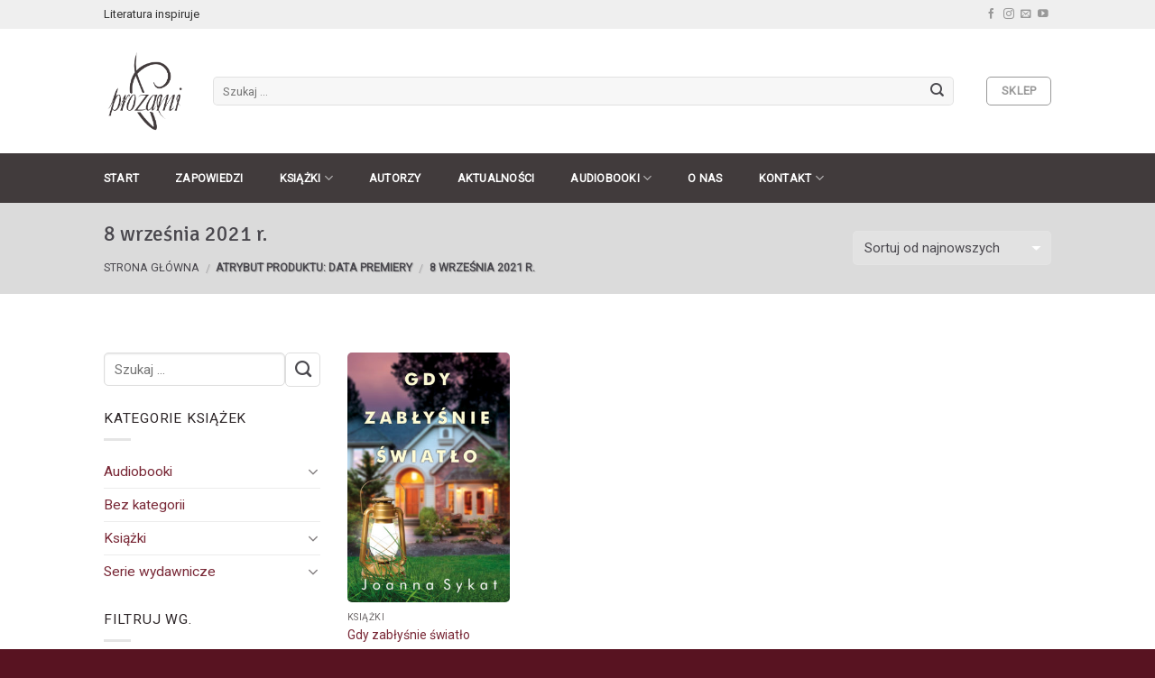

--- FILE ---
content_type: text/html; charset=UTF-8
request_url: https://www.prozami.pl/data-premiery/8-wrzesnia-2021-r/
body_size: 17702
content:
<!DOCTYPE html>
<!--[if IE 9 ]> <html lang="pl-PL" class="ie9 loading-site no-js bg-fill"> <![endif]-->
<!--[if IE 8 ]> <html lang="pl-PL" class="ie8 loading-site no-js bg-fill"> <![endif]-->
<!--[if (gte IE 9)|!(IE)]><!--><html lang="pl-PL" class="loading-site no-js bg-fill"> <!--<![endif]-->
<head>
	<meta charset="UTF-8" />
	<meta name="viewport" content="width=device-width, initial-scale=1.0, maximum-scale=1.0, user-scalable=no" />

	<link rel="profile" href="https://gmpg.org/xfn/11" />
	<link rel="pingback" href="https://www.prozami.pl/xmlrpc.php" />

	<script>(function(html){html.className = html.className.replace(/\bno-js\b/,'js')})(document.documentElement);</script>
<meta name='robots' content='index, follow, max-image-preview:large, max-snippet:-1, max-video-preview:-1' />

	<!-- This site is optimized with the Yoast SEO plugin v21.2 - https://yoast.com/wordpress/plugins/seo/ -->
	<title>8 września 2021 r. - Wydawnictwo Prozami</title>
	<link rel="canonical" href="https://www.prozami.pl/data-premiery/8-wrzesnia-2021-r/" />
	<meta property="og:locale" content="pl_PL" />
	<meta property="og:type" content="article" />
	<meta property="og:title" content="8 września 2021 r. - Wydawnictwo Prozami" />
	<meta property="og:url" content="https://www.prozami.pl/data-premiery/8-wrzesnia-2021-r/" />
	<meta property="og:site_name" content="Wydawnictwo Prozami" />
	<meta name="twitter:card" content="summary_large_image" />
	<script type="application/ld+json" class="yoast-schema-graph">{"@context":"https://schema.org","@graph":[{"@type":"CollectionPage","@id":"https://www.prozami.pl/data-premiery/8-wrzesnia-2021-r/","url":"https://www.prozami.pl/data-premiery/8-wrzesnia-2021-r/","name":"8 września 2021 r. - Wydawnictwo Prozami","isPartOf":{"@id":"https://www.prozami.pl/#website"},"primaryImageOfPage":{"@id":"https://www.prozami.pl/data-premiery/8-wrzesnia-2021-r/#primaryimage"},"image":{"@id":"https://www.prozami.pl/data-premiery/8-wrzesnia-2021-r/#primaryimage"},"thumbnailUrl":"https://www.prozami.pl/wp-content/uploads/2021/07/9788366473881-.jpg","breadcrumb":{"@id":"https://www.prozami.pl/data-premiery/8-wrzesnia-2021-r/#breadcrumb"},"inLanguage":"pl-PL"},{"@type":"ImageObject","inLanguage":"pl-PL","@id":"https://www.prozami.pl/data-premiery/8-wrzesnia-2021-r/#primaryimage","url":"https://www.prozami.pl/wp-content/uploads/2021/07/9788366473881-.jpg","contentUrl":"https://www.prozami.pl/wp-content/uploads/2021/07/9788366473881-.jpg","width":1487,"height":2126,"caption":"Gdy zabłyśnie światło - Joanna Sykat"},{"@type":"BreadcrumbList","@id":"https://www.prozami.pl/data-premiery/8-wrzesnia-2021-r/#breadcrumb","itemListElement":[{"@type":"ListItem","position":1,"name":"Strona główna","item":"https://www.prozami.pl/"},{"@type":"ListItem","position":2,"name":"8 września 2021 r."}]},{"@type":"WebSite","@id":"https://www.prozami.pl/#website","url":"https://www.prozami.pl/","name":"Wydawnictwo Prozami","description":"Wydajemy literaturę piękną polską i światową, ze szczególnym nastawieniem na powieści obyczajowe oraz polską prozę współczesną.","potentialAction":[{"@type":"SearchAction","target":{"@type":"EntryPoint","urlTemplate":"https://www.prozami.pl/?s={search_term_string}"},"query-input":"required name=search_term_string"}],"inLanguage":"pl-PL"}]}</script>
	<!-- / Yoast SEO plugin. -->


<link rel='dns-prefetch' href='//www.prozami.pl' />
<link rel="alternate" type="application/rss+xml" title="Wydawnictwo Prozami &raquo; Kanał z wpisami" href="https://www.prozami.pl/feed/" />
<link rel="alternate" type="application/rss+xml" title="Wydawnictwo Prozami &raquo; Kanał z komentarzami" href="https://www.prozami.pl/comments/feed/" />
<link rel="alternate" type="application/rss+xml" title="Kanał Wydawnictwo Prozami &raquo; 8 września 2021 r. Data premiery" href="https://www.prozami.pl/data-premiery/8-wrzesnia-2021-r/feed/" />
		<!-- This site uses the Google Analytics by ExactMetrics plugin v7.19 - Using Analytics tracking - https://www.exactmetrics.com/ -->
		<!-- Note: ExactMetrics is not currently configured on this site. The site owner needs to authenticate with Google Analytics in the ExactMetrics settings panel. -->
					<!-- No tracking code set -->
				<!-- / Google Analytics by ExactMetrics -->
		<script type="text/javascript">
window._wpemojiSettings = {"baseUrl":"https:\/\/s.w.org\/images\/core\/emoji\/14.0.0\/72x72\/","ext":".png","svgUrl":"https:\/\/s.w.org\/images\/core\/emoji\/14.0.0\/svg\/","svgExt":".svg","source":{"concatemoji":"https:\/\/www.prozami.pl\/wp-includes\/js\/wp-emoji-release.min.js?ver=6.3.1"}};
/*! This file is auto-generated */
!function(i,n){var o,s,e;function c(e){try{var t={supportTests:e,timestamp:(new Date).valueOf()};sessionStorage.setItem(o,JSON.stringify(t))}catch(e){}}function p(e,t,n){e.clearRect(0,0,e.canvas.width,e.canvas.height),e.fillText(t,0,0);var t=new Uint32Array(e.getImageData(0,0,e.canvas.width,e.canvas.height).data),r=(e.clearRect(0,0,e.canvas.width,e.canvas.height),e.fillText(n,0,0),new Uint32Array(e.getImageData(0,0,e.canvas.width,e.canvas.height).data));return t.every(function(e,t){return e===r[t]})}function u(e,t,n){switch(t){case"flag":return n(e,"\ud83c\udff3\ufe0f\u200d\u26a7\ufe0f","\ud83c\udff3\ufe0f\u200b\u26a7\ufe0f")?!1:!n(e,"\ud83c\uddfa\ud83c\uddf3","\ud83c\uddfa\u200b\ud83c\uddf3")&&!n(e,"\ud83c\udff4\udb40\udc67\udb40\udc62\udb40\udc65\udb40\udc6e\udb40\udc67\udb40\udc7f","\ud83c\udff4\u200b\udb40\udc67\u200b\udb40\udc62\u200b\udb40\udc65\u200b\udb40\udc6e\u200b\udb40\udc67\u200b\udb40\udc7f");case"emoji":return!n(e,"\ud83e\udef1\ud83c\udffb\u200d\ud83e\udef2\ud83c\udfff","\ud83e\udef1\ud83c\udffb\u200b\ud83e\udef2\ud83c\udfff")}return!1}function f(e,t,n){var r="undefined"!=typeof WorkerGlobalScope&&self instanceof WorkerGlobalScope?new OffscreenCanvas(300,150):i.createElement("canvas"),a=r.getContext("2d",{willReadFrequently:!0}),o=(a.textBaseline="top",a.font="600 32px Arial",{});return e.forEach(function(e){o[e]=t(a,e,n)}),o}function t(e){var t=i.createElement("script");t.src=e,t.defer=!0,i.head.appendChild(t)}"undefined"!=typeof Promise&&(o="wpEmojiSettingsSupports",s=["flag","emoji"],n.supports={everything:!0,everythingExceptFlag:!0},e=new Promise(function(e){i.addEventListener("DOMContentLoaded",e,{once:!0})}),new Promise(function(t){var n=function(){try{var e=JSON.parse(sessionStorage.getItem(o));if("object"==typeof e&&"number"==typeof e.timestamp&&(new Date).valueOf()<e.timestamp+604800&&"object"==typeof e.supportTests)return e.supportTests}catch(e){}return null}();if(!n){if("undefined"!=typeof Worker&&"undefined"!=typeof OffscreenCanvas&&"undefined"!=typeof URL&&URL.createObjectURL&&"undefined"!=typeof Blob)try{var e="postMessage("+f.toString()+"("+[JSON.stringify(s),u.toString(),p.toString()].join(",")+"));",r=new Blob([e],{type:"text/javascript"}),a=new Worker(URL.createObjectURL(r),{name:"wpTestEmojiSupports"});return void(a.onmessage=function(e){c(n=e.data),a.terminate(),t(n)})}catch(e){}c(n=f(s,u,p))}t(n)}).then(function(e){for(var t in e)n.supports[t]=e[t],n.supports.everything=n.supports.everything&&n.supports[t],"flag"!==t&&(n.supports.everythingExceptFlag=n.supports.everythingExceptFlag&&n.supports[t]);n.supports.everythingExceptFlag=n.supports.everythingExceptFlag&&!n.supports.flag,n.DOMReady=!1,n.readyCallback=function(){n.DOMReady=!0}}).then(function(){return e}).then(function(){var e;n.supports.everything||(n.readyCallback(),(e=n.source||{}).concatemoji?t(e.concatemoji):e.wpemoji&&e.twemoji&&(t(e.twemoji),t(e.wpemoji)))}))}((window,document),window._wpemojiSettings);
</script>
<style type="text/css">
img.wp-smiley,
img.emoji {
	display: inline !important;
	border: none !important;
	box-shadow: none !important;
	height: 1em !important;
	width: 1em !important;
	margin: 0 0.07em !important;
	vertical-align: -0.1em !important;
	background: none !important;
	padding: 0 !important;
}
</style>
	<link rel='stylesheet' id='wp-block-library-css' href='https://www.prozami.pl/wp-includes/css/dist/block-library/style.min.css?ver=6.3.1' type='text/css' media='all' />
<link rel='stylesheet' id='wc-blocks-vendors-style-css' href='https://www.prozami.pl/wp-content/plugins/woocommerce/packages/woocommerce-blocks/build/wc-blocks-vendors-style.css?ver=10.9.3' type='text/css' media='all' />
<link rel='stylesheet' id='wc-all-blocks-style-css' href='https://www.prozami.pl/wp-content/plugins/woocommerce/packages/woocommerce-blocks/build/wc-all-blocks-style.css?ver=10.9.3' type='text/css' media='all' />
<style id='classic-theme-styles-inline-css' type='text/css'>
/*! This file is auto-generated */
.wp-block-button__link{color:#fff;background-color:#32373c;border-radius:9999px;box-shadow:none;text-decoration:none;padding:calc(.667em + 2px) calc(1.333em + 2px);font-size:1.125em}.wp-block-file__button{background:#32373c;color:#fff;text-decoration:none}
</style>
<style id='global-styles-inline-css' type='text/css'>
body{--wp--preset--color--black: #000000;--wp--preset--color--cyan-bluish-gray: #abb8c3;--wp--preset--color--white: #ffffff;--wp--preset--color--pale-pink: #f78da7;--wp--preset--color--vivid-red: #cf2e2e;--wp--preset--color--luminous-vivid-orange: #ff6900;--wp--preset--color--luminous-vivid-amber: #fcb900;--wp--preset--color--light-green-cyan: #7bdcb5;--wp--preset--color--vivid-green-cyan: #00d084;--wp--preset--color--pale-cyan-blue: #8ed1fc;--wp--preset--color--vivid-cyan-blue: #0693e3;--wp--preset--color--vivid-purple: #9b51e0;--wp--preset--gradient--vivid-cyan-blue-to-vivid-purple: linear-gradient(135deg,rgba(6,147,227,1) 0%,rgb(155,81,224) 100%);--wp--preset--gradient--light-green-cyan-to-vivid-green-cyan: linear-gradient(135deg,rgb(122,220,180) 0%,rgb(0,208,130) 100%);--wp--preset--gradient--luminous-vivid-amber-to-luminous-vivid-orange: linear-gradient(135deg,rgba(252,185,0,1) 0%,rgba(255,105,0,1) 100%);--wp--preset--gradient--luminous-vivid-orange-to-vivid-red: linear-gradient(135deg,rgba(255,105,0,1) 0%,rgb(207,46,46) 100%);--wp--preset--gradient--very-light-gray-to-cyan-bluish-gray: linear-gradient(135deg,rgb(238,238,238) 0%,rgb(169,184,195) 100%);--wp--preset--gradient--cool-to-warm-spectrum: linear-gradient(135deg,rgb(74,234,220) 0%,rgb(151,120,209) 20%,rgb(207,42,186) 40%,rgb(238,44,130) 60%,rgb(251,105,98) 80%,rgb(254,248,76) 100%);--wp--preset--gradient--blush-light-purple: linear-gradient(135deg,rgb(255,206,236) 0%,rgb(152,150,240) 100%);--wp--preset--gradient--blush-bordeaux: linear-gradient(135deg,rgb(254,205,165) 0%,rgb(254,45,45) 50%,rgb(107,0,62) 100%);--wp--preset--gradient--luminous-dusk: linear-gradient(135deg,rgb(255,203,112) 0%,rgb(199,81,192) 50%,rgb(65,88,208) 100%);--wp--preset--gradient--pale-ocean: linear-gradient(135deg,rgb(255,245,203) 0%,rgb(182,227,212) 50%,rgb(51,167,181) 100%);--wp--preset--gradient--electric-grass: linear-gradient(135deg,rgb(202,248,128) 0%,rgb(113,206,126) 100%);--wp--preset--gradient--midnight: linear-gradient(135deg,rgb(2,3,129) 0%,rgb(40,116,252) 100%);--wp--preset--font-size--small: 13px;--wp--preset--font-size--medium: 20px;--wp--preset--font-size--large: 36px;--wp--preset--font-size--x-large: 42px;--wp--preset--spacing--20: 0.44rem;--wp--preset--spacing--30: 0.67rem;--wp--preset--spacing--40: 1rem;--wp--preset--spacing--50: 1.5rem;--wp--preset--spacing--60: 2.25rem;--wp--preset--spacing--70: 3.38rem;--wp--preset--spacing--80: 5.06rem;--wp--preset--shadow--natural: 6px 6px 9px rgba(0, 0, 0, 0.2);--wp--preset--shadow--deep: 12px 12px 50px rgba(0, 0, 0, 0.4);--wp--preset--shadow--sharp: 6px 6px 0px rgba(0, 0, 0, 0.2);--wp--preset--shadow--outlined: 6px 6px 0px -3px rgba(255, 255, 255, 1), 6px 6px rgba(0, 0, 0, 1);--wp--preset--shadow--crisp: 6px 6px 0px rgba(0, 0, 0, 1);}:where(.is-layout-flex){gap: 0.5em;}:where(.is-layout-grid){gap: 0.5em;}body .is-layout-flow > .alignleft{float: left;margin-inline-start: 0;margin-inline-end: 2em;}body .is-layout-flow > .alignright{float: right;margin-inline-start: 2em;margin-inline-end: 0;}body .is-layout-flow > .aligncenter{margin-left: auto !important;margin-right: auto !important;}body .is-layout-constrained > .alignleft{float: left;margin-inline-start: 0;margin-inline-end: 2em;}body .is-layout-constrained > .alignright{float: right;margin-inline-start: 2em;margin-inline-end: 0;}body .is-layout-constrained > .aligncenter{margin-left: auto !important;margin-right: auto !important;}body .is-layout-constrained > :where(:not(.alignleft):not(.alignright):not(.alignfull)){max-width: var(--wp--style--global--content-size);margin-left: auto !important;margin-right: auto !important;}body .is-layout-constrained > .alignwide{max-width: var(--wp--style--global--wide-size);}body .is-layout-flex{display: flex;}body .is-layout-flex{flex-wrap: wrap;align-items: center;}body .is-layout-flex > *{margin: 0;}body .is-layout-grid{display: grid;}body .is-layout-grid > *{margin: 0;}:where(.wp-block-columns.is-layout-flex){gap: 2em;}:where(.wp-block-columns.is-layout-grid){gap: 2em;}:where(.wp-block-post-template.is-layout-flex){gap: 1.25em;}:where(.wp-block-post-template.is-layout-grid){gap: 1.25em;}.has-black-color{color: var(--wp--preset--color--black) !important;}.has-cyan-bluish-gray-color{color: var(--wp--preset--color--cyan-bluish-gray) !important;}.has-white-color{color: var(--wp--preset--color--white) !important;}.has-pale-pink-color{color: var(--wp--preset--color--pale-pink) !important;}.has-vivid-red-color{color: var(--wp--preset--color--vivid-red) !important;}.has-luminous-vivid-orange-color{color: var(--wp--preset--color--luminous-vivid-orange) !important;}.has-luminous-vivid-amber-color{color: var(--wp--preset--color--luminous-vivid-amber) !important;}.has-light-green-cyan-color{color: var(--wp--preset--color--light-green-cyan) !important;}.has-vivid-green-cyan-color{color: var(--wp--preset--color--vivid-green-cyan) !important;}.has-pale-cyan-blue-color{color: var(--wp--preset--color--pale-cyan-blue) !important;}.has-vivid-cyan-blue-color{color: var(--wp--preset--color--vivid-cyan-blue) !important;}.has-vivid-purple-color{color: var(--wp--preset--color--vivid-purple) !important;}.has-black-background-color{background-color: var(--wp--preset--color--black) !important;}.has-cyan-bluish-gray-background-color{background-color: var(--wp--preset--color--cyan-bluish-gray) !important;}.has-white-background-color{background-color: var(--wp--preset--color--white) !important;}.has-pale-pink-background-color{background-color: var(--wp--preset--color--pale-pink) !important;}.has-vivid-red-background-color{background-color: var(--wp--preset--color--vivid-red) !important;}.has-luminous-vivid-orange-background-color{background-color: var(--wp--preset--color--luminous-vivid-orange) !important;}.has-luminous-vivid-amber-background-color{background-color: var(--wp--preset--color--luminous-vivid-amber) !important;}.has-light-green-cyan-background-color{background-color: var(--wp--preset--color--light-green-cyan) !important;}.has-vivid-green-cyan-background-color{background-color: var(--wp--preset--color--vivid-green-cyan) !important;}.has-pale-cyan-blue-background-color{background-color: var(--wp--preset--color--pale-cyan-blue) !important;}.has-vivid-cyan-blue-background-color{background-color: var(--wp--preset--color--vivid-cyan-blue) !important;}.has-vivid-purple-background-color{background-color: var(--wp--preset--color--vivid-purple) !important;}.has-black-border-color{border-color: var(--wp--preset--color--black) !important;}.has-cyan-bluish-gray-border-color{border-color: var(--wp--preset--color--cyan-bluish-gray) !important;}.has-white-border-color{border-color: var(--wp--preset--color--white) !important;}.has-pale-pink-border-color{border-color: var(--wp--preset--color--pale-pink) !important;}.has-vivid-red-border-color{border-color: var(--wp--preset--color--vivid-red) !important;}.has-luminous-vivid-orange-border-color{border-color: var(--wp--preset--color--luminous-vivid-orange) !important;}.has-luminous-vivid-amber-border-color{border-color: var(--wp--preset--color--luminous-vivid-amber) !important;}.has-light-green-cyan-border-color{border-color: var(--wp--preset--color--light-green-cyan) !important;}.has-vivid-green-cyan-border-color{border-color: var(--wp--preset--color--vivid-green-cyan) !important;}.has-pale-cyan-blue-border-color{border-color: var(--wp--preset--color--pale-cyan-blue) !important;}.has-vivid-cyan-blue-border-color{border-color: var(--wp--preset--color--vivid-cyan-blue) !important;}.has-vivid-purple-border-color{border-color: var(--wp--preset--color--vivid-purple) !important;}.has-vivid-cyan-blue-to-vivid-purple-gradient-background{background: var(--wp--preset--gradient--vivid-cyan-blue-to-vivid-purple) !important;}.has-light-green-cyan-to-vivid-green-cyan-gradient-background{background: var(--wp--preset--gradient--light-green-cyan-to-vivid-green-cyan) !important;}.has-luminous-vivid-amber-to-luminous-vivid-orange-gradient-background{background: var(--wp--preset--gradient--luminous-vivid-amber-to-luminous-vivid-orange) !important;}.has-luminous-vivid-orange-to-vivid-red-gradient-background{background: var(--wp--preset--gradient--luminous-vivid-orange-to-vivid-red) !important;}.has-very-light-gray-to-cyan-bluish-gray-gradient-background{background: var(--wp--preset--gradient--very-light-gray-to-cyan-bluish-gray) !important;}.has-cool-to-warm-spectrum-gradient-background{background: var(--wp--preset--gradient--cool-to-warm-spectrum) !important;}.has-blush-light-purple-gradient-background{background: var(--wp--preset--gradient--blush-light-purple) !important;}.has-blush-bordeaux-gradient-background{background: var(--wp--preset--gradient--blush-bordeaux) !important;}.has-luminous-dusk-gradient-background{background: var(--wp--preset--gradient--luminous-dusk) !important;}.has-pale-ocean-gradient-background{background: var(--wp--preset--gradient--pale-ocean) !important;}.has-electric-grass-gradient-background{background: var(--wp--preset--gradient--electric-grass) !important;}.has-midnight-gradient-background{background: var(--wp--preset--gradient--midnight) !important;}.has-small-font-size{font-size: var(--wp--preset--font-size--small) !important;}.has-medium-font-size{font-size: var(--wp--preset--font-size--medium) !important;}.has-large-font-size{font-size: var(--wp--preset--font-size--large) !important;}.has-x-large-font-size{font-size: var(--wp--preset--font-size--x-large) !important;}
.wp-block-navigation a:where(:not(.wp-element-button)){color: inherit;}
:where(.wp-block-post-template.is-layout-flex){gap: 1.25em;}:where(.wp-block-post-template.is-layout-grid){gap: 1.25em;}
:where(.wp-block-columns.is-layout-flex){gap: 2em;}:where(.wp-block-columns.is-layout-grid){gap: 2em;}
.wp-block-pullquote{font-size: 1.5em;line-height: 1.6;}
</style>
<link rel='stylesheet' id='cpsh-shortcodes-css' href='https://www.prozami.pl/wp-content/plugins/column-shortcodes/assets/css/shortcodes.css?ver=1.0.1' type='text/css' media='all' />
<link rel='stylesheet' id='contact-form-7-css' href='https://www.prozami.pl/wp-content/plugins/contact-form-7/includes/css/styles.css?ver=5.8.3' type='text/css' media='all' />
<style id='woocommerce-inline-inline-css' type='text/css'>
.woocommerce form .form-row .required { visibility: visible; }
</style>
<link rel='stylesheet' id='flatsome-icons-css' href='https://www.prozami.pl/wp-content/themes/flatsome/assets/css/fl-icons.css?ver=3.3' type='text/css' media='all' />
<link rel='stylesheet' id='flatsome-main-css' href='https://www.prozami.pl/wp-content/themes/flatsome/assets/css/flatsome.css?ver=3.5.2' type='text/css' media='all' />
<link rel='stylesheet' id='flatsome-shop-css' href='https://www.prozami.pl/wp-content/themes/flatsome/assets/css/flatsome-shop.css?ver=3.5.2' type='text/css' media='all' />
<link rel='stylesheet' id='flatsome-style-css' href='https://www.prozami.pl/wp-content/themes/flatsome-child/style.css?ver=3.5.2' type='text/css' media='all' />
<!--n2css--><script type='text/javascript' src='https://www.prozami.pl/wp-includes/js/jquery/jquery.min.js?ver=3.7.0' id='jquery-core-js'></script>
<script type='text/javascript' src='https://www.prozami.pl/wp-includes/js/jquery/jquery-migrate.min.js?ver=3.4.1' id='jquery-migrate-js'></script>
<link rel="https://api.w.org/" href="https://www.prozami.pl/wp-json/" /><link rel="EditURI" type="application/rsd+xml" title="RSD" href="https://www.prozami.pl/xmlrpc.php?rsd" />
<meta name="generator" content="WordPress 6.3.1" />
<meta name="generator" content="WooCommerce 8.1.0" />
<style>.bg{opacity: 0; transition: opacity 1s; -webkit-transition: opacity 1s;} .bg-loaded{opacity: 1;}</style><!--[if IE]><link rel="stylesheet" type="text/css" href="https://www.prozami.pl/wp-content/themes/flatsome/assets/css/ie-fallback.css"><script src="//cdnjs.cloudflare.com/ajax/libs/html5shiv/3.6.1/html5shiv.js"></script><script>var head = document.getElementsByTagName('head')[0],style = document.createElement('style');style.type = 'text/css';style.styleSheet.cssText = ':before,:after{content:none !important';head.appendChild(style);setTimeout(function(){head.removeChild(style);}, 0);</script><script src="https://www.prozami.pl/wp-content/themes/flatsome/assets/libs/ie-flexibility.js"></script><![endif]-->    <script type="text/javascript">
    WebFontConfig = {
      google: { families: [ "Signika:regular,regular:latin-ext","Roboto:regular,regular:latin-ext","Roboto:regular,regular:latin-ext","Julius+Sans+One:regular,regular:latin-ext", ] }
    };
    (function() {
      var wf = document.createElement('script');
      wf.src = 'https://ajax.googleapis.com/ajax/libs/webfont/1/webfont.js';
      wf.type = 'text/javascript';
      wf.async = 'true';
      var s = document.getElementsByTagName('script')[0];
      s.parentNode.insertBefore(wf, s);
    })(); </script>
  <!-- Facebook Pixel Code -->
<script>
!function(f,b,e,v,n,t,s)
{if(f.fbq)return;n=f.fbq=function(){n.callMethod?
n.callMethod.apply(n,arguments):n.queue.push(arguments)};
if(!f._fbq)f._fbq=n;n.push=n;n.loaded=!0;n.version='2.0';
n.queue=[];t=b.createElement(e);t.async=!0;
t.src=v;s=b.getElementsByTagName(e)[0];
s.parentNode.insertBefore(t,s)}(window,document,'script',
'https://connect.facebook.net/en_US/fbevents.js');
 fbq('init', '183166482493569'); 
fbq('track', 'PageView');
fbq('track', 'ViewContent');
fbq('track', 'Search');
fbq('track', 'CompleteRegistration');
fbq('track', 'AddToCart');
</script>
<noscript>
 <img height="1" width="1" 
src="https://www.facebook.com/tr?id=183166482493569&ev=PageView
&noscript=1"/>
</noscript>
<!-- End Facebook Pixel Code -->	<noscript><style>.woocommerce-product-gallery{ opacity: 1 !important; }</style></noscript>
	<!-- Global site tag (gtag.js) - Google Analytics -->
<script async src="https://www.googletagmanager.com/gtag/js?id=UA-112744782-1"></script>
<script>
  window.dataLayer = window.dataLayer || [];
  function gtag(){dataLayer.push(arguments);}
  gtag('js', new Date());

  gtag('config', 'UA-112744782-1');
</script><link rel="icon" href="https://www.prozami.pl/wp-content/uploads/2018/01/cropped-fav-01-32x32.png" sizes="32x32" />
<link rel="icon" href="https://www.prozami.pl/wp-content/uploads/2018/01/cropped-fav-01-192x192.png" sizes="192x192" />
<link rel="apple-touch-icon" href="https://www.prozami.pl/wp-content/uploads/2018/01/cropped-fav-01-180x180.png" />
<meta name="msapplication-TileImage" content="https://www.prozami.pl/wp-content/uploads/2018/01/cropped-fav-01-270x270.png" />
<style id="custom-css" type="text/css">:root {--primary-color: #88515c;}/* Site Width */.header-main{height: 138px}#logo img{max-height: 138px}#logo{width:91px;}#logo img{padding:11px 0;}.header-bottom{min-height: 55px}.header-top{min-height: 32px}.transparent .header-main{height: 265px}.transparent #logo img{max-height: 265px}.has-transparent + .page-title:first-of-type,.has-transparent + #main > .page-title,.has-transparent + #main > div > .page-title,.has-transparent + #main .page-header-wrapper:first-of-type .page-title{padding-top: 345px;}.header.show-on-scroll,.stuck .header-main{height:70px!important}.stuck #logo img{max-height: 70px!important}.search-form{ width: 96%;}.header-bg-color, .header-wrapper {background-color: #FFFFFF}.header-bottom {background-color: #413b3c}.header-main .nav > li > a{line-height: 16px }.stuck .header-main .nav > li > a{line-height: 50px }.header-bottom-nav > li > a{line-height: 16px }@media (max-width: 549px) {.header-main{height: 70px}#logo img{max-height: 70px}}.nav-dropdown-has-arrow li.has-dropdown:before{border-bottom-color: #f2f2f2;}.nav .nav-dropdown{border-color: #f2f2f2 }.nav-dropdown{border-radius:5px}.nav-dropdown{font-size:100%}.nav-dropdown-has-arrow li.has-dropdown:after{border-bottom-color: #f7f7f7;}.nav .nav-dropdown{background-color: #f7f7f7}.header-top{background-color:#efefef!important;}/* Color */.accordion-title.active, .has-icon-bg .icon .icon-inner,.logo a, .primary.is-underline, .primary.is-link, .badge-outline .badge-inner, .nav-outline > li.active> a,.nav-outline >li.active > a, .cart-icon strong,[data-color='primary'], .is-outline.primary{color: #88515c;}/* Color !important */[data-text-color="primary"]{color: #88515c!important;}/* Background */.scroll-to-bullets a,.featured-title, .label-new.menu-item > a:after, .nav-pagination > li > .current,.nav-pagination > li > span:hover,.nav-pagination > li > a:hover,.has-hover:hover .badge-outline .badge-inner,button[type="submit"], .button.wc-forward:not(.checkout):not(.checkout-button), .button.submit-button, .button.primary:not(.is-outline),.featured-table .title,.is-outline:hover, .has-icon:hover .icon-label,.nav-dropdown-bold .nav-column li > a:hover, .nav-dropdown.nav-dropdown-bold > li > a:hover, .nav-dropdown-bold.dark .nav-column li > a:hover, .nav-dropdown.nav-dropdown-bold.dark > li > a:hover, .is-outline:hover, .tagcloud a:hover,.grid-tools a, input[type='submit']:not(.is-form), .box-badge:hover .box-text, input.button.alt,.nav-box > li > a:hover,.nav-box > li.active > a,.nav-pills > li.active > a ,.current-dropdown .cart-icon strong, .cart-icon:hover strong, .nav-line-bottom > li > a:before, .nav-line-grow > li > a:before, .nav-line > li > a:before,.banner, .header-top, .slider-nav-circle .flickity-prev-next-button:hover svg, .slider-nav-circle .flickity-prev-next-button:hover .arrow, .primary.is-outline:hover, .button.primary:not(.is-outline), input[type='submit'].primary, input[type='submit'].primary, input[type='reset'].button, input[type='button'].primary, .badge-inner{background-color: #88515c;}/* Border */.nav-vertical.nav-tabs > li.active > a,.scroll-to-bullets a.active,.nav-pagination > li > .current,.nav-pagination > li > span:hover,.nav-pagination > li > a:hover,.has-hover:hover .badge-outline .badge-inner,.accordion-title.active,.featured-table,.is-outline:hover, .tagcloud a:hover,blockquote, .has-border, .cart-icon strong:after,.cart-icon strong,.blockUI:before, .processing:before,.loading-spin, .slider-nav-circle .flickity-prev-next-button:hover svg, .slider-nav-circle .flickity-prev-next-button:hover .arrow, .primary.is-outline:hover{border-color: #88515c}.nav-tabs > li.active > a{border-top-color: #88515c}.widget_shopping_cart_content .blockUI.blockOverlay:before { border-left-color: #88515c }.woocommerce-checkout-review-order .blockUI.blockOverlay:before { border-left-color: #88515c }/* Fill */.slider .flickity-prev-next-button:hover svg,.slider .flickity-prev-next-button:hover .arrow{fill: #88515c;}/* Background Color */[data-icon-label]:after, .secondary.is-underline:hover,.secondary.is-outline:hover,.icon-label,.button.secondary:not(.is-outline),.button.alt:not(.is-outline), .badge-inner.on-sale, .button.checkout, .single_add_to_cart_button{ background-color:#a4b961; }/* Color */.secondary.is-underline,.secondary.is-link, .secondary.is-outline,.stars a.active, .star-rating:before, .woocommerce-page .star-rating:before,.star-rating span:before, .color-secondary{color: #a4b961}/* Color !important */[data-text-color="secondary"]{color: #a4b961!important;}/* Border */.secondary.is-outline:hover{border-color:#a4b961}.success.is-underline:hover,.success.is-outline:hover,.success{background-color: #699e91}.success-color, .success.is-link, .success.is-outline{color: #699e91;}.success-border{border-color: #699e91!important;}.alert.is-underline:hover,.alert.is-outline:hover,.alert{background-color: #f25d5d}.alert.is-link, .alert.is-outline, .color-alert{color: #f25d5d;}body{font-size: 97%;}@media screen and (max-width: 549px){body{font-size: 100%;}}body{font-family:"Roboto", sans-serif}body{font-weight: 0}body{color: #2e2729}.nav > li > a {font-family:"Roboto", sans-serif;}.nav > li > a {font-weight: 0;}h1,h2,h3,h4,h5,h6,.heading-font, .off-canvas-center .nav-sidebar.nav-vertical > li > a{font-family: "Signika", sans-serif;}h1,h2,h3,h4,h5,h6,.heading-font,.banner h1,.banner h2{font-weight: 0;}h1,h2,h3,h4,h5,h6,.heading-font{color: #95404f;}.alt-font{font-family: "Julius Sans One", sans-serif;}.alt-font{font-weight: 0!important;}.header:not(.transparent) .header-bottom-nav.nav > li > a{color: #ffffff;}.header:not(.transparent) .header-bottom-nav.nav > li > a:hover,.header:not(.transparent) .header-bottom-nav.nav > li.active > a,.header:not(.transparent) .header-bottom-nav.nav > li.current > a,.header:not(.transparent) .header-bottom-nav.nav > li > a.active,.header:not(.transparent) .header-bottom-nav.nav > li > a.current{color: #cd838c;}.header-bottom-nav.nav-line-bottom > li > a:before,.header-bottom-nav.nav-line-grow > li > a:before,.header-bottom-nav.nav-line > li > a:before,.header-bottom-nav.nav-box > li > a:hover,.header-bottom-nav.nav-box > li.active > a,.header-bottom-nav.nav-pills > li > a:hover,.header-bottom-nav.nav-pills > li.active > a{color:#FFF!important;background-color: #cd838c;}a{color: #792836;}a:hover{color: #581321;}.tagcloud a:hover{border-color: #581321;background-color: #581321;}.shop-page-title.featured-title .title-overlay{background-color: #dbdbdb;}[data-icon-label]:after, .button#place_order,.button.checkout,.checkout-button,.single_add_to_cart_button.button{background-color: #88515c!important }.badge-inner.on-sale{background-color: #88515c}.badge-inner.new-bubble{background-color: #88515c}.star-rating span:before,.star-rating:before, .woocommerce-page .star-rating:before{color: #88515c}input[type='submit'], input[type="button"], button:not(.icon), .button:not(.icon){border-radius: 5!important}@media screen and (min-width: 550px){.products .box-vertical .box-image{min-width: 300px!important;width: 300px!important;}}.footer-1{background-color: #f9f9f9}.footer-2{background-color: #792836}.absolute-footer, html{background-color: #581321}.email-popup-preview-box-overlay {background:rgba(255,255,255,0.95)}.footer-secondary .payment-icons {display:none !important}.footer-primary .menu-secondary-container {display:none !important}.copyright-footer {padding-top:10px}#header-newsletter-signup .banner-bg .fill {background-image: none !important;}.polityka ol, .polityka ul {margin-top: 0; padding: 0;padding-left: 1em}.woocommerce-info, .woocommerce-message {padding-top: 15px;padding-bottom: 15px; font-size: 1.2em; margin: 0 auto}th {line-height: 2.05; letter-spacing: .05em; text-transform: uppercase}.clearfix {clear: both;}.badge-inner {padding: 0 15px;}.post_comments, .account-item {display:none !important}.entry-image img {width: 100%;}.entry-image {margin: 0 auto !important; text-align:center}.email-popup-main-form .form-input-wrapper:nth-child(2) {width: 100% !important;margin-bottom: 20px !important;}.email-popup-preview input[type=submit], .email-popup-preview button {font-size: 19px;padding: 0 !important;margin: 0 !important;width: 100% !important;text-transform: inherit;border-radius: 5px !important;}.form-flat input:not([type="submit"]), .form-flat textarea, .form-flat select {border-radius: 5px!important}.button.is-outline {border: 1px solid currentColor;background-color: transparent;padding-top: 1px}.button.is-outline:hover {border-color: #9abeaa;color: #4a484e}.badge-circle-inside .badge-inner {border-radius: 5px; color: #4a494e}input[type='email'], input[type='search'], input[type='number'], input[type='url'], input[type='tel'], input[type='text'], textarea {border-radius: 5px}.badge-inner.new-bubble {color: #3b3c40; border-radius: 0 5px 5px 0}.searchform .button.icon{background-color: transparent !important;color: #4a494e !important;border-radius: 5px !important;border: solid 1px #dedede;}.grid-tools a{color: #3b3c40}.grid-tools a:hover{color: #3b3c40}.dark .breadcrumbs {color: #4a484e}.dark .breadcrumbs a {color: #4a484e; text-shadow:none}.dark .breadcrumbs a:hover {text-decoration: underline;}.dark .button, .dark input[type='submit'], .dark input[type='reset'], .dark input[type='button'] {color: #4a484e}.button.icon.circle {border-radius: 5px !important}input[type='submit']:not(.is-form) {background-color: #b3ccae;border-radius: 5px;color: #4a484e}.row.row-large, .row-main {margin-top: 50px}.dark h1 {color: #4a484e;text-shadow: none !important;font-weight: 400}.badge-inner.on-sale {background-color: #9abeaa;color: #4a484e}.category-page-row {padding-top: 65px}span.widget-title {font-size: 1em; font-weight: 500}.nav-dropdown>li>a {color: rgba(102,102,102,0.85);transition: all .2s;font-size: 14px;font-weight: 400}.has-hover .bg, .has-hover [class*="image-"] img {transition: filter .6s, opacity .6s, transform .6s, box-shadow .3s;border-radius: 5px !important}img {border-radius: 5px !important}.badge-inner.on-sale {border-radius: 0 5px 5px 0 !important}.map-inner, .b1, .b2 {border-radius: 5px !important}.b1* {border-radius:9px !important}.b2* {border-radius:9px !important}.page-title-inner form{color: #4a484e}.entry-image {margin: 0 auto !important;text-align: center;width: 50%;}.nav-spacing-xlarge>li {margin: 0 20px;}.kat a{text-transform: uppercase;font-size: .9em!important;font-weight: 400 !important;color:#000000 !important;}.nav-dropdown .nav-dropdown-col>a {font-size: .9em;}.nav-column li>a {font-size: 0.9em;}.nav-dropdown li.image-column>a img {margin: 0 auto;display: block;width: 70%;}.nav-dropdown>li.image-column {text-align: left;display: table-cell;white-space: nowrap;width: 326px;min-width: 326px;border-right: 1px solid transparent;padding:20px 10px 10px 10px !important}.nav-pagination>li>span, .nav-pagination>li>a {font-size: 1.1em;display: block;height: 2.25em;line-height: 2em;text-align: center;width: auto;min-width: 2.25em;padding: 0 7px;font-weight: bolder;border-radius: 5px;border: 1px solid currentColor;transition: all .3s;vertical-align: top;}.section-title-normal span {margin-right: 15px;padding-bottom: 7.5px;border-bottom: 2px solid rgb(197, 171, 176);margin-bottom: -2px;}.section-title-normal span {margin-right: 15px;padding-bottom: 7.5px;border-bottom: 2px solid rgb(197, 171, 176);margin-bottom: -2px;}.section-title-normal {border-bottom: 1px solid #f1eced;}.footer-1, .footer-2 {border-top: 3px solid rgba(0,0,0,0.1);}.nav-dropdown li {min-width: 240px;}.badge-circle-inside .badge-inner {border-radius: 5px;color: rgb(255, 255, 255);}.button.is-outline:hover {border-color: #b7868f;color: rgba(255,255,255,0.95);}.form_container .button {margin-right:0px}.grid-tools a:hover {color: #ffffff !important;}.grid-tools a {color: #dddddd !important;}.banner h2, .banner h3, .banner h1 {padding: 0;font-weight: normal;margin-top: .2em;margin-bottom: .2em;line-height: 1.2;}.badge-inner.new-bubble {background-color: #88515c;color: #ddd !important;}@media (max-width: 849px){.dashboard-links li {width: 50%;}.b2 {width:33.3%}.b2 h3 {font-size:18px}.entry-image {margin: 0 auto !important;text-align: center;width: 70%;}.nav-spacing-xlarge>li {margin: 0 15px;}.banner-grid-wrapper .banner-grid{height : 120px !important;}.banner-grid-wrapper .banner-grid .grid-col{height : 140px !important;}.banner-grid-wrapper .banner{height: 100% !important;}.banner-grid-wrapper .banner h3{font-size: 80% !important;}.banner-grid-wrapper .banner-grid .banner-layer .img-inner{ margin: 10px 0px 10px 0px !important;}}@media (max-width: 549px){.map-inner {display: none !important;}.dashboard-links li {width: 100%;}.b2 {width:100%}.b2 h3 {font-size:18px}.entry-image {margin: 0 auto !important;text-align: center;width: 100%;}.banner-grid-wrapper .banner-grid{height : 80px !important;}.banner-grid-wrapper .banner-grid .grid-col{height : 90px !important;}.banner-grid-wrapper .banner{height: 100% !important;}.banner-grid-wrapper .banner h3{font-size: 60% !important;}.banner-grid-wrapper .banner-grid .banner-layer .img-inner{ margin: 0px 0px 5px 0px !important;}.banner-grid-wrapper .row-small>.flickity-viewport>.flickity-slider>.col, .row-small>.col {padding: 0 4px 19.6px;}}.label-new.menu-item > a:after{content:"New";}.label-hot.menu-item > a:after{content:"Hot";}.label-sale.menu-item > a:after{content:"Sale";}.label-popular.menu-item > a:after{content:"Popular";}</style>	<script src="https://widget.legalniewsieci.pl/cookie-manager/41a3f472-608e-45de-ab5e-3a24988f9147.js"></script>
</head>

<body data-rsssl=1 class="archive tax-pa_data-premiery term-8-wrzesnia-2021-r term-1129 theme-flatsome woocommerce woocommerce-page woocommerce-no-js full-width bg-fill box-shadow lightbox nav-dropdown-has-arrow catalog-mode no-prices">


<a class="skip-link screen-reader-text" href="#main">Skip to content</a>

<div id="wrapper">


<header id="header" class="header has-sticky sticky-jump">
   <div class="header-wrapper">
	<div id="top-bar" class="header-top hide-for-sticky">
    <div class="flex-row container">
      <div class="flex-col hide-for-medium flex-left">
          <ul class="nav nav-left medium-nav-center nav-small  nav-">
              <li class="html custom html_topbar_left"><strong style="font-size:13px; font-weight:400; color:#333333">Literatura inspiruje</strong></li>          </ul>
      </div><!-- flex-col left -->

      <div class="flex-col hide-for-medium flex-center">
          <ul class="nav nav-center nav-small  nav-">
                        </ul>
      </div><!-- center -->

      <div class="flex-col hide-for-medium flex-right">
         <ul class="nav top-bar-nav nav-right nav-small  nav-">
              <li class="html header-social-icons ml-0">
	<div class="social-icons follow-icons " ><a href="https://www.facebook.com/wydawnictwoprozami/" target="_blank" data-label="Facebook"  rel="nofollow" class="icon plain facebook tooltip" title="Śledź nas na Facebook'u"><i class="icon-facebook" ></i></a><a href="https://www.instagram.com/wydawnictwoprozami/" target="_blank" rel="nofollow" data-label="Instagram" class="icon plain  instagram tooltip" title="Obserwuj na Instagramie"><i class="icon-instagram" ></i></a><a href="mailto:redakcja@prozami.pl" data-label="E-mail"  rel="nofollow" class="icon plain  email tooltip" title="Wyślij nam e-mail"><i class="icon-envelop" ></i></a><a href="https://www.youtube.com/user/dobraliteratura" target="_blank" rel="nofollow" data-label="YouTube" class="icon plain  youtube tooltip" title="Obserwuj na YouTube"><i class="icon-youtube" ></i></a></div></li>          </ul>
      </div><!-- .flex-col right -->

            <div class="flex-col show-for-medium flex-grow">
          <ul class="nav nav-center nav-small mobile-nav  nav-">
              <li class="html custom html_topbar_left"><strong style="font-size:13px; font-weight:400; color:#333333">Literatura inspiruje</strong></li>          </ul>
      </div>
      
    </div><!-- .flex-row -->
</div><!-- #header-top -->
<div id="masthead" class="header-main ">
      <div class="header-inner flex-row container logo-left medium-logo-center" role="navigation">

          <!-- Logo -->
          <div id="logo" class="flex-col logo">
            <!-- Header logo -->
<a href="https://www.prozami.pl/" title="Wydawnictwo Prozami - Wydajemy literaturę piękną polską i światową, ze szczególnym nastawieniem na powieści obyczajowe oraz polską prozę współczesną." rel="home">
    <img width="91" height="138" src="https://www.prozami.pl/wp-content/uploads/2018/01/logo_prozami.png" class="header_logo header-logo" alt="Wydawnictwo Prozami"/><img  width="91" height="138" src="https://www.prozami.pl/wp-content/uploads/2018/01/logo_prozami.png" class="header-logo-dark" alt="Wydawnictwo Prozami"/></a>
          </div>

          <!-- Mobile Left Elements -->
          <div class="flex-col show-for-medium flex-left">
            <ul class="mobile-nav nav nav-left ">
              <li class="nav-icon has-icon">
  		<a href="#" data-open="#main-menu" data-pos="left" data-bg="main-menu-overlay" data-color="" class="is-small" aria-controls="main-menu" aria-expanded="false">
		
		  <i class="icon-menu" ></i>
		  <span class="menu-title uppercase hide-for-small">Menu</span>		</a>
	</li>            </ul>
          </div>

          <!-- Left Elements -->
          <div class="flex-col hide-for-medium flex-left
            flex-grow">
            <ul class="header-nav header-nav-main nav nav-left  nav-uppercase" >
              <li class="header-search-form search-form html relative has-icon">
	<div class="header-search-form-wrapper">
		<div class="searchform-wrapper ux-search-box relative form-flat is-normal"><form role="search" method="get" class="searchform" action="https://www.prozami.pl/">
		<div class="flex-row relative">
									<div class="flex-col flex-grow">
			  <input type="search" class="search-field mb-0" name="s" value="" placeholder="Szukaj ..." />
		    <input type="hidden" name="post_type" value="product" />
        			</div><!-- .flex-col -->
			<div class="flex-col">
				<button type="submit" class="ux-search-submit submit-button secondary button icon mb-0">
					<i class="icon-search" ></i>				</button>
			</div><!-- .flex-col -->
		</div><!-- .flex-row -->
	 <div class="live-search-results text-left z-top"></div>
</form>
</div>	</div>
</li>            </ul>
          </div>

          <!-- Right Elements -->
          <div class="flex-col hide-for-medium flex-right">
            <ul class="header-nav header-nav-main nav nav-right  nav-uppercase">
              <li class="html header-button-1">
	<div class="header-button">
	<a rel="noopener noreferrer" href="https://literaturainspiruje.pl/" target="_blank" class="button primary is-outline"  style="border-radius:5px;">
    <span>Sklep</span>
  </a>
	</div>
</li>


            </ul>
          </div>

          <!-- Mobile Right Elements -->
          <div class="flex-col show-for-medium flex-right">
            <ul class="mobile-nav nav nav-right ">
              <li class="account-item has-icon">
	<a href=""
	class="account-link-mobile is-small" title="Moje konto">
	  <i class="icon-user" ></i>	</a><!-- .account-link -->
</li>
            </ul>
          </div>

      </div><!-- .header-inner -->
     
            <!-- Header divider -->
      <div class="container"><div class="top-divider full-width"></div></div>
      </div><!-- .header-main --><div id="wide-nav" class="header-bottom wide-nav nav-dark hide-for-medium">
    <div class="flex-row container">

                        <div class="flex-col hide-for-medium flex-left">
                <ul class="nav header-nav header-bottom-nav nav-left  nav-line-grow nav-spacing-xlarge nav-uppercase">
                    <li id="menu-item-2771" class="menu-item menu-item-type-post_type menu-item-object-page menu-item-home  menu-item-2771"><a href="https://www.prozami.pl/" class="nav-top-link">Start</a></li>
<li id="menu-item-1044" class="menu-item menu-item-type-post_type menu-item-object-page  menu-item-1044"><a href="https://www.prozami.pl/zapowiedzi/" class="nav-top-link">Zapowiedzi</a></li>
<li id="menu-item-3586" class="menu-item menu-item-type-taxonomy menu-item-object-product_cat menu-item-has-children  menu-item-3586 has-dropdown"><a href="https://www.prozami.pl/produkty/ksiazki/" class="nav-top-link">Książki<i class="icon-angle-down" ></i></a>
<ul class='nav-dropdown nav-dropdown-simple'>
	<li id="menu-item-3747" class="menu-item menu-item-type-taxonomy menu-item-object-product_cat menu-item-has-children  menu-item-3747 nav-dropdown-col"><a href="https://www.prozami.pl/produkty/ksiazki/">Książki</a>
	<ul class='nav-column nav-dropdown-simple'>
		<li id="menu-item-3588" class="menu-item menu-item-type-taxonomy menu-item-object-product_cat  menu-item-3588"><a href="https://www.prozami.pl/produkty/ksiazki/powiesci-obyczajowe/">Powieści obyczajowe</a></li>
		<li id="menu-item-3710" class="menu-item menu-item-type-taxonomy menu-item-object-product_cat  menu-item-3710"><a href="https://www.prozami.pl/produkty/ksiazki/proza-obca/">Proza obca</a></li>
		<li id="menu-item-3591" class="menu-item menu-item-type-taxonomy menu-item-object-product_cat  menu-item-3591"><a href="https://www.prozami.pl/produkty/ksiazki/proza-polska/">Proza polska</a></li>
		<li id="menu-item-3709" class="menu-item menu-item-type-taxonomy menu-item-object-product_cat  menu-item-3709"><a href="https://www.prozami.pl/produkty/ksiazki/thriller-sensacja-kryminal/">Thriller, sensacja, kryminał</a></li>
		<li id="menu-item-6296" class="menu-item menu-item-type-custom menu-item-object-custom  menu-item-6296"><a href="https://www.prozami.pl/produkty/ksiazki/young-adult/">Young Adult</a></li>
	</ul>
</li>
	<li id="menu-item-3742" class="menu-item menu-item-type-taxonomy menu-item-object-product_cat menu-item-has-children  menu-item-3742 nav-dropdown-col"><a href="https://www.prozami.pl/produkty/serie-wydawnicze/">Serie wydawnicze</a>
	<ul class='nav-column nav-dropdown-simple'>
		<li id="menu-item-3743" class="menu-item menu-item-type-taxonomy menu-item-object-product_cat  menu-item-3743"><a href="https://www.prozami.pl/produkty/serie-wydawnicze/dziewczyny-czytaja/">Dziewczyny czytają</a></li>
		<li id="menu-item-3744" class="menu-item menu-item-type-taxonomy menu-item-object-product_cat  menu-item-3744"><a href="https://www.prozami.pl/produkty/serie-wydawnicze/mroczne-tajemnice/">Mroczne tajemnice</a></li>
		<li id="menu-item-3745" class="menu-item menu-item-type-taxonomy menu-item-object-product_cat  menu-item-3745"><a href="https://www.prozami.pl/produkty/serie-wydawnicze/seria-z-roza-serie-wydawnicze/">Seria z różą</a></li>
		<li id="menu-item-3746" class="menu-item menu-item-type-taxonomy menu-item-object-product_cat  menu-item-3746"><a href="https://www.prozami.pl/produkty/serie-wydawnicze/serie-autorskie-serie-wydawnicze/">Serie autorskie</a></li>
	</ul>
</li>
	<li id="menu-item-660" class="image-column menu-item menu-item-type-custom menu-item-object-custom  menu-item-660"><a href="https://www.prozami.pl/produkt/629-kosci/" class="dropdown-image-column"><img width="180" height="480" src="https://www.prozami.pl/wp-content/uploads/2020/09/629-kosci-okladka.jpg" title="Polecamy" alt="Polecamy"/></a></li>
</ul>
</li>
<li id="menu-item-863" class="menu-item menu-item-type-post_type menu-item-object-page  menu-item-863"><a href="https://www.prozami.pl/autorzy/" class="nav-top-link">Autorzy</a></li>
<li id="menu-item-247" class="menu-item menu-item-type-post_type menu-item-object-page  menu-item-247"><a href="https://www.prozami.pl/aktualnosci/" class="nav-top-link">Aktualności</a></li>
<li id="menu-item-5586" class="menu-item menu-item-type-custom menu-item-object-custom menu-item-has-children  menu-item-5586 has-dropdown"><a href="https://www.prozami.pl/produkty/audiobooki/" class="nav-top-link">Audiobooki<i class="icon-angle-down" ></i></a>
<ul class='nav-dropdown nav-dropdown-simple'>
	<li id="menu-item-5605" class="menu-item menu-item-type-custom menu-item-object-custom  menu-item-5605"><a href="https://www.prozami.pl/produkty/audiobooki/audiobooki-cd-mp3/">Audiobooki CD MP3</a></li>
	<li id="menu-item-5606" class="menu-item menu-item-type-custom menu-item-object-custom  menu-item-5606"><a href="https://www.prozami.pl/produkty/audiobooki/audiobooki-online/">Audiobooki online</a></li>
</ul>
</li>
<li id="menu-item-2183" class="menu-item menu-item-type-post_type menu-item-object-page  menu-item-2183"><a href="https://www.prozami.pl/o-nas/" class="nav-top-link">O nas</a></li>
<li id="menu-item-264" class="menu-item menu-item-type-post_type menu-item-object-page menu-item-has-children  menu-item-264 has-dropdown"><a href="https://www.prozami.pl/kontakt/" class="nav-top-link">Kontakt<i class="icon-angle-down" ></i></a>
<ul class='nav-dropdown nav-dropdown-simple'>
	<li id="menu-item-6352" class="menu-item menu-item-type-post_type menu-item-object-page  menu-item-6352"><a href="https://www.prozami.pl/kontakt/">Informacje kontaktowe</a></li>
	<li id="menu-item-6332" class="menu-item menu-item-type-post_type menu-item-object-page  menu-item-6332"><a href="https://www.prozami.pl/dla-autorow/">Dla autorów</a></li>
</ul>
</li>
                </ul>
            </div><!-- flex-col -->
            
            
                        <div class="flex-col hide-for-medium flex-right flex-grow">
              <ul class="nav header-nav header-bottom-nav nav-right  nav-line-grow nav-spacing-xlarge nav-uppercase">
                   <li class="header-contact-wrapper">
		<ul id="header-contact" class="nav nav-divided nav-uppercase header-contact">
		
					
			
				</ul>
</li>              </ul>
            </div><!-- flex-col -->
            
            
    </div><!-- .flex-row -->
</div><!-- .header-bottom -->

<div class="header-bg-container fill"><div class="header-bg-image fill"></div><div class="header-bg-color fill"></div></div><!-- .header-bg-container -->   </div><!-- header-wrapper-->
</header>

<div class="shop-page-title category-page-title page-title featured-title dark ">
	
	<div class="page-title-bg fill">
		<div class="title-bg fill bg-fill" data-parallax-fade="true" data-parallax="-2" data-parallax-background data-parallax-container=".page-title"></div>
		<div class="title-overlay fill"></div>
	</div>
	
	<div class="page-title-inner flex-row  medium-flex-wrap container">
	  <div class="flex-col flex-grow medium-text-center">
	  	 	 		<h1 class="shop-page-title is-xlarge">8 września 2021 r.</h1>
		<div class="is-small">
  <nav class="woocommerce-breadcrumb breadcrumbs"><a href="https://www.prozami.pl">Strona główna</a> <span class="divider">&#47;</span> Atrybut produktu: Data premiery <span class="divider">&#47;</span> 8 września 2021 r.</nav></div>
<div class="category-filtering category-filter-row show-for-medium">
	<a href="#" data-open="#shop-sidebar" data-visible-after="true" data-pos="left" class="filter-button uppercase plain">
		<i class="icon-menu"></i>
		<strong>Filtruj</strong>
	</a>
	<div class="inline-block">
			</div>
</div>
	  </div><!-- .flex-left -->
	  
	   <div class="flex-col medium-text-center  form-flat">
	  	 	

<p class="woocommerce-result-count hide-for-medium">
	Wyświetlanie jednego wyniku</p>
<form class="woocommerce-ordering" method="get">
	<select name="orderby" class="orderby" aria-label="Zamówienie">
					<option value="popularity" >Sortuj wg popularności</option>
					<option value="rating" >Sortuj wg średniej oceny</option>
					<option value="date"  selected='selected'>Sortuj od najnowszych</option>
					<option value="price" >Sortuj po cenie od najniższej</option>
					<option value="price-desc" >Sortuj po cenie od najwyższej</option>
			</select>
	<input type="hidden" name="paged" value="1" />
	</form>
	   </div><!-- .flex-right -->
	   
	</div><!-- flex-row -->
</div><!-- .page-title -->

<main id="main" class="">
<div class="row category-page-row">

		<div class="col large-3 hide-for-medium ">
			<div id="shop-sidebar" class="sidebar-inner col-inner">
				<aside id="search-5" class="widget widget_search"><form method="get" class="searchform" action="https://www.prozami.pl/" role="search">
		<div class="flex-row relative">
			<div class="flex-col flex-grow">
	   	   <input type="search" class="search-field mb-0" name="s" value="" id="s" placeholder="Szukaj ..." />
			</div><!-- .flex-col -->
			<div class="flex-col">
				<button type="submit" class="ux-search-submit submit-button secondary button icon mb-0">
					<i class="icon-search" ></i>				</button>
			</div><!-- .flex-col -->
		</div><!-- .flex-row -->
    <div class="live-search-results text-left z-top"></div>
</form>
</aside><aside id="woocommerce_product_categories-14" class="widget woocommerce widget_product_categories"><span class="widget-title shop-sidebar">Kategorie książek</span><div class="is-divider small"></div><ul class="product-categories"><li class="cat-item cat-item-1128 cat-parent"><a href="https://www.prozami.pl/produkty/audiobooki/">Audiobooki</a><ul class='children'>
<li class="cat-item cat-item-1141"><a href="https://www.prozami.pl/produkty/audiobooki/audiobooki-cd-mp3/">Audiobooki CD MP3</a></li>
<li class="cat-item cat-item-1142"><a href="https://www.prozami.pl/produkty/audiobooki/audiobooki-online/">Audiobooki online</a></li>
</ul>
</li>
<li class="cat-item cat-item-1021"><a href="https://www.prozami.pl/produkty/bez-kategorii/">Bez kategorii</a></li>
<li class="cat-item cat-item-927 cat-parent"><a href="https://www.prozami.pl/produkty/ksiazki/">Książki</a><ul class='children'>
<li class="cat-item cat-item-1420"><a href="https://www.prozami.pl/produkty/ksiazki/komedia-kryminalna/">Komedia kryminalna</a></li>
<li class="cat-item cat-item-1329"><a href="https://www.prozami.pl/produkty/ksiazki/kryminal-obyczajowy/">kryminał obyczajowy</a></li>
<li class="cat-item cat-item-1291"><a href="https://www.prozami.pl/produkty/ksiazki/new-adult/">New Adult</a></li>
<li class="cat-item cat-item-1408"><a href="https://www.prozami.pl/produkty/ksiazki/powiesc-obyczajowo-historyczna/">Powieść obyczajowo-historyczna</a></li>
<li class="cat-item cat-item-929"><a href="https://www.prozami.pl/produkty/ksiazki/powiesci-obyczajowe/">Powieści obyczajowe</a></li>
<li class="cat-item cat-item-956"><a href="https://www.prozami.pl/produkty/ksiazki/proza-obca/">Proza obca</a></li>
<li class="cat-item cat-item-928"><a href="https://www.prozami.pl/produkty/ksiazki/proza-polska/">Proza polska</a></li>
<li class="cat-item cat-item-1379"><a href="https://www.prozami.pl/produkty/ksiazki/romans-historyczny/">Romans historyczny</a></li>
<li class="cat-item cat-item-948"><a href="https://www.prozami.pl/produkty/ksiazki/thriller-sensacja-kryminal/">Thriller, sensacja, kryminał</a></li>
<li class="cat-item cat-item-1283"><a href="https://www.prozami.pl/produkty/ksiazki/young-adult/">Young Adult</a></li>
</ul>
</li>
<li class="cat-item cat-item-958 cat-parent"><a href="https://www.prozami.pl/produkty/serie-wydawnicze/">Serie wydawnicze</a><ul class='children'>
<li class="cat-item cat-item-1060"><a href="https://www.prozami.pl/produkty/serie-wydawnicze/akta-mirka-fillera/">Akta Mirka Fillera</a></li>
<li class="cat-item cat-item-1439"><a href="https://www.prozami.pl/produkty/serie-wydawnicze/bestia-i-pani-roza/">Bestia i pani Róża</a></li>
<li class="cat-item cat-item-959"><a href="https://www.prozami.pl/produkty/serie-wydawnicze/dziewczyny-czytaja/">Dziewczyny czytają</a></li>
<li class="cat-item cat-item-960"><a href="https://www.prozami.pl/produkty/serie-wydawnicze/mroczne-tajemnice/">Mroczne tajemnice</a></li>
<li class="cat-item cat-item-1289"><a href="https://www.prozami.pl/produkty/serie-wydawnicze/prozami-young-adult/">Prozami Young Adult</a></li>
<li class="cat-item cat-item-1400"><a href="https://www.prozami.pl/produkty/serie-wydawnicze/seria-z-komisarz-tamara-swoboda/">Seria z komisarz Tamarą Swobodą</a></li>
<li class="cat-item cat-item-1318"><a href="https://www.prozami.pl/produkty/serie-wydawnicze/seria-z-krystianem-feusetteem/">Seria z Krystianem Feusette'em</a></li>
<li class="cat-item cat-item-1109"><a href="https://www.prozami.pl/produkty/serie-wydawnicze/seria-z-podkomisarzem-robertem-lwem/">Seria z podkomisarzem Robertem Lwem</a></li>
<li class="cat-item cat-item-961"><a href="https://www.prozami.pl/produkty/serie-wydawnicze/seria-z-roza-serie-wydawnicze/">Seria z różą</a></li>
<li class="cat-item cat-item-962"><a href="https://www.prozami.pl/produkty/serie-wydawnicze/serie-autorskie-serie-wydawnicze/">Serie autorskie</a></li>
</ul>
</li>
</ul></aside><aside id="woocommerce_layered_nav-12" class="widget woocommerce widget_layered_nav woocommerce-widget-layered-nav"><span class="widget-title shop-sidebar">Filtruj wg.</span><div class="is-divider small"></div><ul class="woocommerce-widget-layered-nav-list"><li class="woocommerce-widget-layered-nav-list__item wc-layered-nav-term "><a rel="nofollow" href="https://www.prozami.pl/data-premiery/8-wrzesnia-2021-r/?filter_autor=joanna-sykat">Joanna Sykat</a> <span class="count">(1)</span></li></ul></aside>			</div><!-- .sidebar-inner -->
		</div><!-- #shop-sidebar -->

		<div class="col large-9">
		<div class="shop-container">
		
		<div class="woocommerce-notices-wrapper"></div>	<div class="products row row-small large-columns-4 medium-columns-3 small-columns-2">
	
<div class="product-small col has-hover post-5569 product type-product status-publish has-post-thumbnail product_cat-ksiazki product_cat-powiesci-obyczajowe product_tag-joanna-sykat pa_data-premiery-8-wrzesnia-2021-r first instock taxable shipping-taxable product-type-simple">
	<div class="col-inner">
	
<div class="badge-container absolute left top z-1">
</div>
	<div class="product-small box ">
		<div class="box-image">
			<div class="image-fade_in_back">
				<a href="https://www.prozami.pl/produkt/gdy-zablysnie-swiatlo/">
					<img width="300" height="462" src="https://www.prozami.pl/wp-content/uploads/2021/07/9788366473881--300x462.jpg" class="attachment-woocommerce_thumbnail size-woocommerce_thumbnail" alt="Gdy zabłyśnie światło - Joanna Sykat" decoding="async" loading="lazy" />				</a>
			</div>
			<div class="image-tools is-small top right show-on-hover">
							</div>
			<div class="image-tools is-small hide-for-small bottom left show-on-hover">
							</div>
			<div class="image-tools grid-tools text-center hide-for-small bottom hover-slide-in show-on-hover">
				  <a class="quick-view" data-prod="5569" href="#quick-view">Szybki podgląd</a>			</div>
					</div><!-- box-image -->

		<div class="box-text box-text-products">
			<div class="title-wrapper">		<p class="category uppercase is-smaller no-text-overflow product-cat op-7">
			Książki		</p> <p class="name product-title"><a href="https://www.prozami.pl/produkt/gdy-zablysnie-swiatlo/">Gdy zabłyśnie światło</a></p></div><div class="price-wrapper"></div>		</div><!-- box-text -->
	</div><!-- box -->
		</div><!-- .col-inner -->
</div><!-- col -->
</div><!-- row -->
		</div><!-- shop container -->
				</div>
</div>

</main><!-- #main -->

<footer id="footer" class="footer-wrapper">

	
<!-- FOOTER 1 -->
<div class="footer-widgets footer footer-1">
		<div class="row large-columns-2 mb-0">
	   		<div id="woocommerce_products-16" class="col pb-0 widget woocommerce widget_products"><span class="widget-title">Polecane</span><div class="is-divider small"></div><ul class="product_list_widget"><li>
	
	<a href="https://www.prozami.pl/produkt/anielska-zima-wyd-2/">
		<img width="300" height="462" src="https://www.prozami.pl/wp-content/uploads/2017/12/Anielska_zima_front-300x462.jpg" class="attachment-woocommerce_thumbnail size-woocommerce_thumbnail" alt="Anielska_zima" decoding="async" loading="lazy" />		<span class="product-title">Anielska zima - wyd. 2</span>
	</a>

				
	
	</li>
<li>
	
	<a href="https://www.prozami.pl/produkt/historia-pewnego-morderstwa/">
		<img width="300" height="462" src="https://www.prozami.pl/wp-content/uploads/2021/09/historia_pewnego_morderstwa_net-300x462.jpg" class="attachment-woocommerce_thumbnail size-woocommerce_thumbnail" alt="Historia pewnego morderstwa" decoding="async" loading="lazy" />		<span class="product-title">Historia pewnego morderstwa</span>
	</a>

				
	
	</li>
<li>
	
	<a href="https://www.prozami.pl/produkt/magdalena-zimniak-pakiet/">
		<img width="300" height="462" src="https://www.prozami.pl/wp-content/uploads/2017/12/pakiet_lato_Zimniak-1-300x462.jpg" class="attachment-woocommerce_thumbnail size-woocommerce_thumbnail" alt="pakiet_Magdalena_Zimniak" decoding="async" loading="lazy" />		<span class="product-title">Magdalena Zimniak pakiet</span>
	</a>

				
	<span class="woocommerce-Price-amount amount"><bdi>1.00<span class="woocommerce-Price-currencySymbol">&#122;&#322;</span></bdi></span>
	</li>
</ul></div><div id="woocommerce_products-13" class="col pb-0 widget woocommerce widget_products"><span class="widget-title">Polecane</span><div class="is-divider small"></div><ul class="product_list_widget"><li>
	
	<a href="https://www.prozami.pl/produkt/anielska-zima-wyd-2/">
		<img width="300" height="462" src="https://www.prozami.pl/wp-content/uploads/2017/12/Anielska_zima_front-300x462.jpg" class="attachment-woocommerce_thumbnail size-woocommerce_thumbnail" alt="Anielska_zima" decoding="async" loading="lazy" />		<span class="product-title">Anielska zima - wyd. 2</span>
	</a>

				
	
	</li>
<li>
	
	<a href="https://www.prozami.pl/produkt/historia-pewnego-morderstwa/">
		<img width="300" height="462" src="https://www.prozami.pl/wp-content/uploads/2021/09/historia_pewnego_morderstwa_net-300x462.jpg" class="attachment-woocommerce_thumbnail size-woocommerce_thumbnail" alt="Historia pewnego morderstwa" decoding="async" loading="lazy" />		<span class="product-title">Historia pewnego morderstwa</span>
	</a>

				
	
	</li>
<li>
	
	<a href="https://www.prozami.pl/produkt/wschody-i-zachody-slonca/">
		<img width="300" height="462" src="https://www.prozami.pl/wp-content/uploads/2019/04/wschody-i-zachody-slonca-aleksandra_tyl-300x462.jpg" class="attachment-woocommerce_thumbnail size-woocommerce_thumbnail" alt="wschody-i-zachody-słońca-Aleksandra_Tyl" decoding="async" loading="lazy" />		<span class="product-title">Wschody i zachody słońca</span>
	</a>

				
	<span class="woocommerce-Price-amount amount"><bdi>1.00<span class="woocommerce-Price-currencySymbol">&#122;&#322;</span></bdi></span>
	</li>
</ul></div>        
		</div><!-- end row -->
</div><!-- footer 1 -->


<!-- FOOTER 2 -->
<div class="footer-widgets footer footer-2 dark">
		<div class="row dark large-columns-4 mb-0">
	   		<div id="text-15" class="col pb-0 widget widget_text"><span class="widget-title">o nas</span><div class="is-divider small"></div>			<div class="textwidget"><p>Wydawnictwo Prozami powstało w 2009 roku w Warszawie. Wydaje literaturę piękną polską i światową, ze szczególnym nastawieniem na powieści obyczajowe oraz polską prozę współczesną – książki które inspirują, fascynują,  do których się wraca i odkrywa je na nowo.</p>
</div>
		</div>		<div id="flatsome_recent_posts-21" class="col pb-0 widget flatsome_recent_posts">		<span class="widget-title">aktualności</span><div class="is-divider small"></div>		<ul>		
		
		<li class="recent-blog-posts-li">
			<div class="flex-row recent-blog-posts align-top pt-half pb-half">
				<div class="flex-col mr-half">
					<div class="badge post-date badge-small badge-circle-inside">
							<div class="badge-inner bg-fill" >
								<span class="post-date-day">22</span><br>
								<span class="post-date-month is-xsmall">sty</span>
							</div>
					</div>
				</div><!-- .flex-col -->
				<div class="flex-col flex-grow">
					  <a href="https://www.prozami.pl/niebezpieczne-pragnienia/" title="Niebezpieczne pragnienia">Niebezpieczne pragnienia</a>
				   	  <span class="post_comments oppercase op-7 block is-xsmall"><span>Możliwość komentowania <span class="screen-reader-text">Niebezpieczne pragnienia</span> została wyłączona</span></span>
				</div>
			</div><!-- .flex-row -->
		</li>
		
		
		<li class="recent-blog-posts-li">
			<div class="flex-row recent-blog-posts align-top pt-half pb-half">
				<div class="flex-col mr-half">
					<div class="badge post-date badge-small badge-circle-inside">
							<div class="badge-inner bg-fill" >
								<span class="post-date-day">20</span><br>
								<span class="post-date-month is-xsmall">sty</span>
							</div>
					</div>
				</div><!-- .flex-col -->
				<div class="flex-col flex-grow">
					  <a href="https://www.prozami.pl/ksiazka-roku-2025/" title="Książka Roku 2025">Książka Roku 2025</a>
				   	  <span class="post_comments oppercase op-7 block is-xsmall"><span>Możliwość komentowania <span class="screen-reader-text">Książka Roku 2025</span> została wyłączona</span></span>
				</div>
			</div><!-- .flex-row -->
		</li>
		
		
		<li class="recent-blog-posts-li">
			<div class="flex-row recent-blog-posts align-top pt-half pb-half">
				<div class="flex-col mr-half">
					<div class="badge post-date badge-small badge-circle-inside">
							<div class="badge-inner bg-fill" >
								<span class="post-date-day">16</span><br>
								<span class="post-date-month is-xsmall">sty</span>
							</div>
					</div>
				</div><!-- .flex-col -->
				<div class="flex-col flex-grow">
					  <a href="https://www.prozami.pl/godziny-gniewu/" title="Godziny gniewu">Godziny gniewu</a>
				   	  <span class="post_comments oppercase op-7 block is-xsmall"><span>Możliwość komentowania <span class="screen-reader-text">Godziny gniewu</span> została wyłączona</span></span>
				</div>
			</div><!-- .flex-row -->
		</li>
		
		
		<li class="recent-blog-posts-li">
			<div class="flex-row recent-blog-posts align-top pt-half pb-half">
				<div class="flex-col mr-half">
					<div class="badge post-date badge-small badge-circle-inside">
							<div class="badge-inner bg-fill" >
								<span class="post-date-day">30</span><br>
								<span class="post-date-month is-xsmall">gru</span>
							</div>
					</div>
				</div><!-- .flex-col -->
				<div class="flex-col flex-grow">
					  <a href="https://www.prozami.pl/wirus/" title="Wirus">Wirus</a>
				   	  <span class="post_comments oppercase op-7 block is-xsmall"><span>Możliwość komentowania <span class="screen-reader-text">Wirus</span> została wyłączona</span></span>
				</div>
			</div><!-- .flex-row -->
		</li>
				</ul>		</div><div id="nav_menu-3" class="col pb-0 widget widget_nav_menu"><span class="widget-title">Ważne linki</span><div class="is-divider small"></div><div class="menu-regulaminy-container"><ul id="menu-regulaminy" class="menu"><li id="menu-item-3713" class="menu-item menu-item-type-post_type menu-item-object-page menu-item-3713"><a href="https://www.prozami.pl/autorzy/">Autorzy</a></li>
<li id="menu-item-3714" class="menu-item menu-item-type-post_type menu-item-object-page menu-item-3714"><a href="https://www.prozami.pl/zapowiedzi/">Zapowiedzi</a></li>
<li id="menu-item-4205" class="menu-item menu-item-type-custom menu-item-object-custom menu-item-4205"><a href="https://www.prozami.pl/?page_id=4202&#038;preview=true">Regulamin świadczenia usług drogą elektroniczną</a></li>
<li id="menu-item-418" class="menu-item menu-item-type-post_type menu-item-object-page menu-item-418"><a href="https://www.prozami.pl/polityka-prywatnosci/">Polityka prywatności</a></li>
<li id="menu-item-419" class="menu-item menu-item-type-post_type menu-item-object-page menu-item-419"><a href="https://www.prozami.pl/kontakt/">Kontakt</a></li>
<li id="menu-item-2555" class="menu-item menu-item-type-custom menu-item-object-custom menu-item-2555"><a href="http://www.wydawnictwolemoniada.pl">Wydawnictwo Lemoniada</a></li>
<li id="menu-item-2556" class="menu-item menu-item-type-custom menu-item-object-custom menu-item-2556"><a href="https://literaturainspiruje.pl/">Literatura Inspiruje</a></li>
<li id="menu-item-2557" class="menu-item menu-item-type-custom menu-item-object-custom menu-item-2557"><a href="http://dobraliteratura.pl/">Wydawnictwo Dobra Literatura</a></li>
</ul></div></div><div id="text-16" class="col pb-0 widget widget_text"><span class="widget-title">Audiobooki</span><div class="is-divider small"></div>			<div class="textwidget"><div class="flipthis-wrapper"><a href="https://www.prozami.pl/produkty/audiobooki/audiobooki-cd-mp3/" target="_self" class="" rel="noopener">Audiobooki CD MP3</a></div>
<hr />
<div class="flipthis-wrapper"><a href="https://www.prozami.pl/produkty/audiobooki/audiobooki-online/" target="_self" class="" rel="noopener">Audiobooki online</a></div></div>
		</div>        
		</div><!-- end row -->
</div><!-- end footer 2 -->



<div class="absolute-footer dark medium-text-center small-text-center">
  <div class="container clearfix">

    
    <div class="footer-primary pull-left">
            <div class="copyright-footer">
        <span style="text-align:left; float:left">Copyright 2026 © <strong>Wydawnictwo Prozami</strong></span>      </div>
          </div><!-- .left -->
  </div><!-- .container -->
</div><!-- .absolute-footer -->
<a href="#top" class="back-to-top button invert plain is-outline hide-for-medium icon circle fixed bottom z-1" id="top-link"><i class="icon-angle-up" ></i></a>

</footer><!-- .footer-wrapper -->

</div><!-- #wrapper -->

<!-- Mobile Sidebar -->
<div id="main-menu" class="mobile-sidebar no-scrollbar mfp-hide">
    <div class="sidebar-menu no-scrollbar ">
        <ul class="nav nav-sidebar  nav-vertical nav-uppercase">
              <li class="header-search-form search-form html relative has-icon">
	<div class="header-search-form-wrapper">
		<div class="searchform-wrapper ux-search-box relative form-flat is-normal"><form role="search" method="get" class="searchform" action="https://www.prozami.pl/">
		<div class="flex-row relative">
									<div class="flex-col flex-grow">
			  <input type="search" class="search-field mb-0" name="s" value="" placeholder="Szukaj ..." />
		    <input type="hidden" name="post_type" value="product" />
        			</div><!-- .flex-col -->
			<div class="flex-col">
				<button type="submit" class="ux-search-submit submit-button secondary button icon mb-0">
					<i class="icon-search" ></i>				</button>
			</div><!-- .flex-col -->
		</div><!-- .flex-row -->
	 <div class="live-search-results text-left z-top"></div>
</form>
</div>	</div>
</li><li class="menu-item menu-item-type-post_type menu-item-object-page menu-item-home menu-item-2771"><a href="https://www.prozami.pl/" class="nav-top-link">Start</a></li>
<li class="menu-item menu-item-type-post_type menu-item-object-page menu-item-1044"><a href="https://www.prozami.pl/zapowiedzi/" class="nav-top-link">Zapowiedzi</a></li>
<li class="menu-item menu-item-type-taxonomy menu-item-object-product_cat menu-item-has-children menu-item-3586"><a href="https://www.prozami.pl/produkty/ksiazki/" class="nav-top-link">Książki</a>
<ul class=children>
	<li class="menu-item menu-item-type-taxonomy menu-item-object-product_cat menu-item-has-children menu-item-3747"><a href="https://www.prozami.pl/produkty/ksiazki/">Książki</a>
	<ul class=nav-sidebar-ul>
		<li class="menu-item menu-item-type-taxonomy menu-item-object-product_cat menu-item-3588"><a href="https://www.prozami.pl/produkty/ksiazki/powiesci-obyczajowe/">Powieści obyczajowe</a></li>
		<li class="menu-item menu-item-type-taxonomy menu-item-object-product_cat menu-item-3710"><a href="https://www.prozami.pl/produkty/ksiazki/proza-obca/">Proza obca</a></li>
		<li class="menu-item menu-item-type-taxonomy menu-item-object-product_cat menu-item-3591"><a href="https://www.prozami.pl/produkty/ksiazki/proza-polska/">Proza polska</a></li>
		<li class="menu-item menu-item-type-taxonomy menu-item-object-product_cat menu-item-3709"><a href="https://www.prozami.pl/produkty/ksiazki/thriller-sensacja-kryminal/">Thriller, sensacja, kryminał</a></li>
		<li class="menu-item menu-item-type-custom menu-item-object-custom menu-item-6296"><a href="https://www.prozami.pl/produkty/ksiazki/young-adult/">Young Adult</a></li>
	</ul>
</li>
	<li class="menu-item menu-item-type-taxonomy menu-item-object-product_cat menu-item-has-children menu-item-3742"><a href="https://www.prozami.pl/produkty/serie-wydawnicze/">Serie wydawnicze</a>
	<ul class=nav-sidebar-ul>
		<li class="menu-item menu-item-type-taxonomy menu-item-object-product_cat menu-item-3743"><a href="https://www.prozami.pl/produkty/serie-wydawnicze/dziewczyny-czytaja/">Dziewczyny czytają</a></li>
		<li class="menu-item menu-item-type-taxonomy menu-item-object-product_cat menu-item-3744"><a href="https://www.prozami.pl/produkty/serie-wydawnicze/mroczne-tajemnice/">Mroczne tajemnice</a></li>
		<li class="menu-item menu-item-type-taxonomy menu-item-object-product_cat menu-item-3745"><a href="https://www.prozami.pl/produkty/serie-wydawnicze/seria-z-roza-serie-wydawnicze/">Seria z różą</a></li>
		<li class="menu-item menu-item-type-taxonomy menu-item-object-product_cat menu-item-3746"><a href="https://www.prozami.pl/produkty/serie-wydawnicze/serie-autorskie-serie-wydawnicze/">Serie autorskie</a></li>
	</ul>
</li>
	<li class="image-column menu-item menu-item-type-custom menu-item-object-custom menu-item-660"><a href="https://www.prozami.pl/produkt/629-kosci/">Polecamy</a></li>
</ul>
</li>
<li class="menu-item menu-item-type-post_type menu-item-object-page menu-item-863"><a href="https://www.prozami.pl/autorzy/" class="nav-top-link">Autorzy</a></li>
<li class="menu-item menu-item-type-post_type menu-item-object-page menu-item-247"><a href="https://www.prozami.pl/aktualnosci/" class="nav-top-link">Aktualności</a></li>
<li class="menu-item menu-item-type-custom menu-item-object-custom menu-item-has-children menu-item-5586"><a href="https://www.prozami.pl/produkty/audiobooki/" class="nav-top-link">Audiobooki</a>
<ul class=children>
	<li class="menu-item menu-item-type-custom menu-item-object-custom menu-item-5605"><a href="https://www.prozami.pl/produkty/audiobooki/audiobooki-cd-mp3/">Audiobooki CD MP3</a></li>
	<li class="menu-item menu-item-type-custom menu-item-object-custom menu-item-5606"><a href="https://www.prozami.pl/produkty/audiobooki/audiobooki-online/">Audiobooki online</a></li>
</ul>
</li>
<li class="menu-item menu-item-type-post_type menu-item-object-page menu-item-2183"><a href="https://www.prozami.pl/o-nas/" class="nav-top-link">O nas</a></li>
<li class="menu-item menu-item-type-post_type menu-item-object-page menu-item-has-children menu-item-264"><a href="https://www.prozami.pl/kontakt/" class="nav-top-link">Kontakt</a>
<ul class=children>
	<li class="menu-item menu-item-type-post_type menu-item-object-page menu-item-6352"><a href="https://www.prozami.pl/kontakt/">Informacje kontaktowe</a></li>
	<li class="menu-item menu-item-type-post_type menu-item-object-page menu-item-6332"><a href="https://www.prozami.pl/dla-autorow/">Dla autorów</a></li>
</ul>
</li>
        </ul>
    </div><!-- inner -->
</div><!-- #mobile-menu -->
<!-- Global site tag (gtag.js) - Google Analytics -->
<script async src="https://www.googletagmanager.com/gtag/js?id=UA-112744782-1"></script>
<script>
  window.dataLayer = window.dataLayer || [];
  function gtag(){dataLayer.push(arguments);}
  gtag('js', new Date());

  gtag('config', 'UA-112744782-1');
</script>    <div id="login-form-popup" class="lightbox-content mfp-hide">
            

<div class="woocommerce-notices-wrapper"></div>
<div class="account-container lightbox-inner">

	
	<div class="col2-set row row-divided row-large" id="customer_login">

		<div class="col-1 large-6 col pb-0">

	
		<div class="account-login-inner">

			<h3 class="uppercase">Logowanie</h3>

			<form class="woocommerce-form woocommerce-form-login login" method="post">

				
				<p class="woocommerce-form-row woocommerce-form-row--wide form-row form-row-wide">
					<label for="username">Nazwa użytkownika lub adres e-mail <span class="required">*</span></label>
					<input type="text" class="woocommerce-Input woocommerce-Input--text input-text" name="username" id="username" value="" />				</p>
				<p class="woocommerce-form-row woocommerce-form-row--wide form-row form-row-wide">
					<label for="password">Hasło <span class="required">*</span></label>
					<input class="woocommerce-Input woocommerce-Input--text input-text" type="password" name="password" id="password" />
				</p>

				
				<p class="form-row">
					<input type="hidden" id="woocommerce-login-nonce" name="woocommerce-login-nonce" value="e242057999" /><input type="hidden" name="_wp_http_referer" value="/data-premiery/8-wrzesnia-2021-r/" />					<button type="submit" class="woocommerce-Button button" name="login" value="Logowanie">Logowanie</button>
					<label class="woocommerce-form__label woocommerce-form__label-for-checkbox inline">
						<input class="woocommerce-form__input woocommerce-form__input-checkbox" name="rememberme" type="checkbox" id="rememberme" value="forever" /> <span>Zapamiętaj mnie</span>
					</label>
				</p>
				<p class="woocommerce-LostPassword lost_password">
					<a href="https://www.prozami.pl/zapomniane-haslo/">Nie pamiętasz hasła?</a>
				</p>

				
			</form>
		</div><!-- .login-inner -->


		</div>

		<div class="col-2 large-6 col pb-0">

			<div class="account-register-inner">

				<h3 class="uppercase">Zarejestruj się</h3>

				<form method="post" class="register">

					
					
					<p class="woocommerce-form-row woocommerce-form-row--wide form-row form-row-wide">
						<label for="reg_email">Adres e-mail <span class="required">*</span></label>
						<input type="email" class="woocommerce-Input woocommerce-Input--text input-text" name="email" id="reg_email" value="" />					</p>

					
						<p class="woocommerce-form-row woocommerce-form-row--wide form-row form-row-wide">
							<label for="reg_password">Hasło <span class="required">*</span></label>
							<input type="password" class="woocommerce-Input woocommerce-Input--text input-text" name="password" id="reg_password" />
						</p>

					
					<div class="woocommerce-privacy-policy-text"></div>
					<p class="woocommerce-FormRow form-row">
						<input type="hidden" id="woocommerce-register-nonce" name="woocommerce-register-nonce" value="31139aca8c" /><input type="hidden" name="_wp_http_referer" value="/data-premiery/8-wrzesnia-2021-r/" />													<button type="submit" class="woocommerce-Button button" name="register" value="Zarejestruj się">Zarejestruj się</button>
											</p>

					
				</form>

			</div><!-- .register-inner -->

		</div><!-- .large-6 -->

	</div> <!-- .row -->

</div><!-- .account-login-container -->

          </div>
  <script type="application/ld+json">{"@context":"https:\/\/schema.org\/","@type":"BreadcrumbList","itemListElement":[{"@type":"ListItem","position":1,"item":{"name":"Strona g\u0142\u00f3wna","@id":"https:\/\/www.prozami.pl"}},{"@type":"ListItem","position":2,"item":{"name":"Atrybut produktu: Data premiery","@id":"https:\/\/www.prozami.pl\/data-premiery\/8-wrzesnia-2021-r\/"}},{"@type":"ListItem","position":3,"item":{"name":"8 wrze\u015bnia 2021 r.","@id":"https:\/\/www.prozami.pl\/data-premiery\/8-wrzesnia-2021-r\/"}}]}</script>	<script type="text/javascript">
		(function () {
			var c = document.body.className;
			c = c.replace(/woocommerce-no-js/, 'woocommerce-js');
			document.body.className = c;
		})();
	</script>
	<script type="text/template" id="tmpl-variation-template">
	<div class="woocommerce-variation-description">{{{ data.variation.variation_description }}}</div>
	<div class="woocommerce-variation-price">{{{ data.variation.price_html }}}</div>
	<div class="woocommerce-variation-availability">{{{ data.variation.availability_html }}}</div>
</script>
<script type="text/template" id="tmpl-unavailable-variation-template">
	<p>Przepraszamy, ten produkt jest niedostępny. Prosimy wybrać inną kombinację.</p>
</script>
<script type='text/javascript' src='https://www.prozami.pl/wp-content/plugins/contact-form-7/includes/swv/js/index.js?ver=5.8.3' id='swv-js'></script>
<script type='text/javascript' id='contact-form-7-js-extra'>
/* <![CDATA[ */
var wpcf7 = {"api":{"root":"https:\/\/www.prozami.pl\/wp-json\/","namespace":"contact-form-7\/v1"}};
/* ]]> */
</script>
<script type='text/javascript' src='https://www.prozami.pl/wp-content/plugins/contact-form-7/includes/js/index.js?ver=5.8.3' id='contact-form-7-js'></script>
<script type='text/javascript' src='https://www.prozami.pl/wp-content/plugins/woocommerce/assets/js/jquery-blockui/jquery.blockUI.min.js?ver=2.7.0-wc.8.1.0' id='jquery-blockui-js'></script>
<script type='text/javascript' id='wc-add-to-cart-js-extra'>
/* <![CDATA[ */
var wc_add_to_cart_params = {"ajax_url":"\/wp-admin\/admin-ajax.php","wc_ajax_url":"\/?wc-ajax=%%endpoint%%","i18n_view_cart":"Zobacz koszyk","cart_url":"https:\/\/www.prozami.pl","is_cart":"","cart_redirect_after_add":"no"};
/* ]]> */
</script>
<script type='text/javascript' src='https://www.prozami.pl/wp-content/plugins/woocommerce/assets/js/frontend/add-to-cart.min.js?ver=8.1.0' id='wc-add-to-cart-js'></script>
<script type='text/javascript' src='https://www.prozami.pl/wp-content/plugins/woocommerce/assets/js/js-cookie/js.cookie.min.js?ver=2.1.4-wc.8.1.0' id='js-cookie-js'></script>
<script type='text/javascript' id='woocommerce-js-extra'>
/* <![CDATA[ */
var woocommerce_params = {"ajax_url":"\/wp-admin\/admin-ajax.php","wc_ajax_url":"\/?wc-ajax=%%endpoint%%"};
/* ]]> */
</script>
<script type='text/javascript' src='https://www.prozami.pl/wp-content/plugins/woocommerce/assets/js/frontend/woocommerce.min.js?ver=8.1.0' id='woocommerce-js'></script>
<script type='text/javascript' src='https://www.prozami.pl/wp-content/themes/flatsome/inc/extensions/flatsome-live-search/flatsome-live-search.js?ver=3.5.2' id='flatsome-live-search-js'></script>
<script type='text/javascript' src='https://www.prozami.pl/wp-includes/js/hoverIntent.min.js?ver=1.10.2' id='hoverIntent-js'></script>
<script type='text/javascript' id='flatsome-js-js-extra'>
/* <![CDATA[ */
var flatsomeVars = {"ajaxurl":"https:\/\/www.prozami.pl\/wp-admin\/admin-ajax.php","rtl":"","sticky_height":"70"};
/* ]]> */
</script>
<script type='text/javascript' src='https://www.prozami.pl/wp-content/themes/flatsome/assets/js/flatsome.js?ver=3.5.2' id='flatsome-js-js'></script>
<script type='text/javascript' src='https://www.prozami.pl/wp-content/themes/flatsome/assets/js/woocommerce.js?ver=3.5.2' id='flatsome-theme-woocommerce-js-js'></script>
<script type='text/javascript' src='https://www.prozami.pl/wp-includes/js/underscore.min.js?ver=1.13.4' id='underscore-js'></script>
<script type='text/javascript' id='wp-util-js-extra'>
/* <![CDATA[ */
var _wpUtilSettings = {"ajax":{"url":"\/wp-admin\/admin-ajax.php"}};
/* ]]> */
</script>
<script type='text/javascript' src='https://www.prozami.pl/wp-includes/js/wp-util.min.js?ver=6.3.1' id='wp-util-js'></script>
<script type='text/javascript' id='wc-add-to-cart-variation-js-extra'>
/* <![CDATA[ */
var wc_add_to_cart_variation_params = {"wc_ajax_url":"\/?wc-ajax=%%endpoint%%","i18n_no_matching_variations_text":"Przepraszamy, \u017caden produkt nie spe\u0142nia twojego wyboru. Prosimy wybra\u0107 inn\u0105 kombinacj\u0119.","i18n_make_a_selection_text":"Wybierz opcje produktu przed dodaniem go do koszyka.","i18n_unavailable_text":"Przepraszamy, ten produkt jest niedost\u0119pny. Prosimy wybra\u0107 inn\u0105 kombinacj\u0119."};
/* ]]> */
</script>
<script type='text/javascript' src='https://www.prozami.pl/wp-content/plugins/woocommerce/assets/js/frontend/add-to-cart-variation.min.js?ver=8.1.0' id='wc-add-to-cart-variation-js'></script>
<script type='text/javascript' id='zxcvbn-async-js-extra'>
/* <![CDATA[ */
var _zxcvbnSettings = {"src":"https:\/\/www.prozami.pl\/wp-includes\/js\/zxcvbn.min.js"};
/* ]]> */
</script>
<script type='text/javascript' src='https://www.prozami.pl/wp-includes/js/zxcvbn-async.min.js?ver=1.0' id='zxcvbn-async-js'></script>
<script type='text/javascript' src='https://www.prozami.pl/wp-includes/js/dist/vendor/wp-polyfill-inert.min.js?ver=3.1.2' id='wp-polyfill-inert-js'></script>
<script type='text/javascript' src='https://www.prozami.pl/wp-includes/js/dist/vendor/regenerator-runtime.min.js?ver=0.13.11' id='regenerator-runtime-js'></script>
<script type='text/javascript' src='https://www.prozami.pl/wp-includes/js/dist/vendor/wp-polyfill.min.js?ver=3.15.0' id='wp-polyfill-js'></script>
<script type='text/javascript' src='https://www.prozami.pl/wp-includes/js/dist/hooks.min.js?ver=c6aec9a8d4e5a5d543a1' id='wp-hooks-js'></script>
<script type='text/javascript' src='https://www.prozami.pl/wp-includes/js/dist/i18n.min.js?ver=7701b0c3857f914212ef' id='wp-i18n-js'></script>
<script id="wp-i18n-js-after" type="text/javascript">
wp.i18n.setLocaleData( { 'text direction\u0004ltr': [ 'ltr' ] } );
</script>
<script type='text/javascript' id='password-strength-meter-js-extra'>
/* <![CDATA[ */
var pwsL10n = {"unknown":"Nieznana si\u0142a has\u0142a","short":"Bardzo s\u0142abe","bad":"S\u0142abe","good":"\u015arednie","strong":"Silne","mismatch":"Niezgodno\u015b\u0107 hase\u0142"};
/* ]]> */
</script>
<script type='text/javascript' id='password-strength-meter-js-translations'>
( function( domain, translations ) {
	var localeData = translations.locale_data[ domain ] || translations.locale_data.messages;
	localeData[""].domain = domain;
	wp.i18n.setLocaleData( localeData, domain );
} )( "default", {"translation-revision-date":"2023-10-06 06:12:35+0000","generator":"GlotPress\/4.0.0-alpha.9","domain":"messages","locale_data":{"messages":{"":{"domain":"messages","plural-forms":"nplurals=3; plural=(n == 1) ? 0 : ((n % 10 >= 2 && n % 10 <= 4 && (n % 100 < 12 || n % 100 > 14)) ? 1 : 2);","lang":"pl"},"%1$s is deprecated since version %2$s! Use %3$s instead. Please consider writing more inclusive code.":["Funkcja %1$s jest przestarza\u0142a od wersji %2$s! U\u017cyj zamiast tego %3$s. Pomy\u015bl o pisaniu bardziej sp\u00f3jnego kodu."]}},"comment":{"reference":"wp-admin\/js\/password-strength-meter.js"}} );
</script>
<script type='text/javascript' src='https://www.prozami.pl/wp-admin/js/password-strength-meter.min.js?ver=6.3.1' id='password-strength-meter-js'></script>
<script type='text/javascript' id='wc-password-strength-meter-js-extra'>
/* <![CDATA[ */
var wc_password_strength_meter_params = {"min_password_strength":"3","stop_checkout":"","i18n_password_error":"Prosz\u0119 wpisa\u0107 mocniejsze has\u0142o.","i18n_password_hint":"Rada: has\u0142o powinno zawiera\u0107 przynajmniej dwana\u015bcie znak\u00f3w. Aby by\u0142o silniejsze, u\u017cyj ma\u0142ych i wielkich liter, cyfr oraz znak\u00f3w takich jak: ! \" ? $ % ^ & )."};
/* ]]> */
</script>
<script type='text/javascript' src='https://www.prozami.pl/wp-content/plugins/woocommerce/assets/js/frontend/password-strength-meter.min.js?ver=8.1.0' id='wc-password-strength-meter-js'></script>

</body>
</html>
